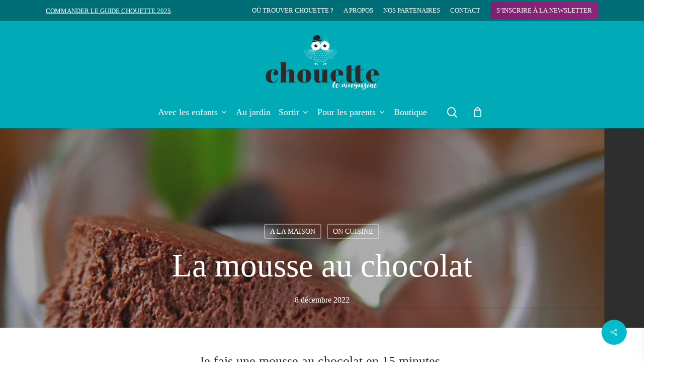

--- FILE ---
content_type: image/svg+xml
request_url: https://www.chouette-le-magazine.fr/wp-content/uploads/2024/09/LogoChouetteBlanc.svg
body_size: 4470
content:
<?xml version="1.0" encoding="UTF-8"?>
<svg xmlns="http://www.w3.org/2000/svg" version="1.1" viewBox="0 0 352.8 170">
  <defs>
    <style>
      .cls-1, .cls-2, .cls-3 {
        fill: #fff;
      }

      .cls-4, .cls-2, .cls-3 {
        fill-rule: evenodd;
      }

      .cls-4, .cls-5 {
        fill: #231f20;
      }

      .cls-6, .cls-7 {
        fill: none;
      }

      .cls-6, .cls-7, .cls-3 {
        stroke: #fff;
        stroke-width: .5px;
      }

      .cls-6, .cls-3 {
        stroke-miterlimit: 10;
      }

      .cls-7 {
        stroke-linecap: round;
        stroke-linejoin: round;
      }

      .cls-8 {
        fill: #2d2a2b;
      }
    </style>
  </defs>
  <!-- Generator: Adobe Illustrator 28.7.1, SVG Export Plug-In . SVG Version: 1.2.0 Build 142)  -->
  <g>
    <g id="Calque_1">
      <g id="Calque_1-2" data-name="Calque_1">
        <g>
          <g>
            <path class="cls-8" d="M19.9,123.9v4.3c0,10.7,1.9,15.5,8.4,15.5s10.9-6.4,11.8-10.9l1.5.2c-1.1,5.2-3.8,13.6-17.8,13.6s-20-7.2-20-20.2,8.5-21.2,22.3-21.2,15.3,4.3,15.3,10.6-2.8,7.9-6.9,7.9-7.4-2.3-7.4-6.9,0-1.8.4-3h2.8c.4-1.2.6-2.2.6-3,0-2.8-1.7-4-4-4-4.8,0-6.8,4.8-6.8,17.3l-.2-.2Z"/>
            <path class="cls-8" d="M66.1,83.1v30.6c1.4-4.2,4.2-8.5,12.4-8.5s12.9,3.8,12.9,13.9v25.1h4.7v1.5h-23.6v-1.5h3.4v-27.1c0-7.1-1-7.9-3.1-7.9-3.5,0-6.8,5.3-6.8,12v23.1h3.6v1.5h-23.7v-1.5h4.6v-59.6h-4.6v-1.5h20.2Z"/>
            <path class="cls-8" d="M122.8,105.1c14,0,20.7,6.6,20.7,20.1s-6.3,21.3-21.2,21.3-21.1-7.5-21.1-20.5,8.2-20.9,21.6-20.9ZM127.4,122.2c0-9-.3-15.5-4.9-15.5s-5.3,6.5-5.3,16v6.5c0,9.7.2,16,5.3,16s5-4.9,5-15.8v-7.1h0Z"/>
            <path class="cls-8" d="M178.7,145.7l-.9-6.1c-1.6,3.9-4.3,6.9-11.8,6.9s-12.9-3.8-12.9-13.9v-25.1h-4.7v-1.5h20.2v28.6c0,7.1,1,8.2,3.1,8.2,3.3,0,5.9-3.4,5.9-9.8v-25.6h-3.8v-1.5h19.4v38.3h4.6v1.5h-19.1Z"/>
            <path class="cls-8" d="M224.4,105.1c13.1,0,18.7,6.6,18.2,19h-23.6v3.3c0,9.9,1.8,16.5,9.9,16.5s10.4-3.9,12.2-10.4l1.5.3c-1.9,7.2-6.3,12.7-18.1,12.7s-21.5-8.5-21.5-20.6,9.9-20.8,21.5-20.8h0ZM227.8,122.5v-4.1c0-8.8-.7-11.7-4.1-11.7s-4.5,2.8-4.5,11.7v4.1h8.6Z"/>
            <path class="cls-8" d="M252.1,107.5h-4.6v-1.5h4.6v-10.8l15.5-3.8v14.6h12.2v-10.8l15.5-3.8v14.6h10.9v1.5h-10.9v28.1c0,4.9.8,7.6,3.7,7.6s6.5-3.7,7.3-9.4l1.4.2c-.8,6.5-3.5,12.5-13.7,12.5s-12.1-1.7-13.7-8.2c-1.7,4.6-5.4,8.2-13.6,8.2s-14.6-2.4-14.6-12.8v-26.3h0ZM279.8,107.5h-12.2v28.1c0,4.9.8,7.6,4.8,7.6s6.6-3.7,7.3-9.4v-26.3h.1Z"/>
            <path class="cls-8" d="M333.5,105.1c13.1,0,18.7,6.6,18.2,19h-23.6v3.3c0,9.9,1.8,16.5,9.9,16.5s10.4-3.9,12.2-10.4l1.5.3c-1.9,7.2-6.3,12.7-18.1,12.7s-21.6-8.5-21.6-20.6,9.9-20.8,21.5-20.8ZM336.8,122.5v-4.1c0-8.8-.7-11.7-4.1-11.7s-4.5,2.8-4.5,11.7v4.1h8.6Z"/>
          </g>
          <g>
            <path class="cls-1" d="M222.2,151.1c-.1,0-.2,0-.3.3l-.7,1.2c-.8,1.3-1.6,2.5-2.4,3.5-.8,1.1-1.7,2.1-2.8,3.1-.5.5-1,.9-1.3,1.2-.4.3-.7.4-1.2.4s-.5-.4-.5-1.2,0-1.1.2-1.6c.2-1.6.5-2.9.8-3.9.2-.6.5-1.2,1-1.6.9-.7,1.7-1.6,2.4-2.5s1.5-2,2.4-3.3c.7-1.1,1.2-2.2,1.5-3.5,0-.3.1-.6.1-.9,0-.8-.4-1.3-1.1-1.7-.4-.2-.9-.3-1.4-.3s-1.2.2-1.9.6c-.5.3-1,.7-1.5,1.2s-.7.7-1,1.1c-.3.4-.6.9-.9,1.4-.3.5-.5.9-.6,1-1.3,2.4-2.3,5-3.1,7.8h0c0,.1,0,.3-.1.4h0l-.2.9c-.2,1.3-.3,2.3-.3,3s0,1,.1,1.4c.1.7.5,1.3,1.1,1.8s1.3.8,2.1.8,1.5-.3,2.2-.8c1.3-1.1,2.7-2.6,4.2-4.6,1.6-2,2.6-3.6,3.2-4.8.2-.3.1-.4-.1-.4h.1ZM214.6,151.5c0-.2,0-.4.1-.4,1-3.2,2-6,2.9-8.2.2-.4.3-.7.4-.9.1-.2.3-.4.6-.6.4-.3.7-.4,1-.4s.7.2.8.5c.2.4.2.7.2,1v.3c-.2.8-.3,1.4-.5,1.8-.1.4-.3.9-.6,1.3l-.5.8c-.7,1.1-1.3,2.1-1.9,2.8-.6.8-1.2,1.5-1.9,2.1,0,.1-.2.2-.4.4h-.2v-.5h0Z"/>
            <path class="cls-1" d="M233.3,151.3v-.2s-.2,0-.3.3l-.7,1.2c-.8,1.3-1.6,2.5-2.4,3.5-.8,1.1-1.7,2.1-2.8,3.1-.4.4-.9.8-1.5,1.1-.6.4-1.1.6-1.6.6s-.8-.1-1-.4c-.3-.9-.5-1.7-.5-2.4s0-1.2.3-1.7c.2-.4.3-.6.3-.7,0,0,.3-.1.7-.1.6,0,1.4-.3,2.1-.7.9-.5,1.6-1.1,2.1-1.9.5-.8.9-1.6,1.2-2.6,0-.3.1-.5.1-.8,0-.7-.3-1.2-.8-1.5-.4-.3-1-.4-1.8-.4s-1.1,0-1.6.2-1,.4-1.4.7c-1.4.9-2.4,2.1-3.2,3.7-.6,1.2-1,2.2-1.3,3-.3.9-.4,1.7-.4,2.6.1,1.4.5,2.5,1.3,3.2s1.7,1.1,2.8,1.1,2.1-.4,3.1-1.1c1.2-1,2.6-2.5,4.2-4.5,1.5-1.9,2.6-3.6,3.2-4.8h0v-.5ZM223.2,154.6c0-.2.2-.5.3-.8s.3-.6.3-.8c.3-.9.9-2.1,1.7-3.5.3-.5.6-.8.9-1.1.3-.2.7-.3,1.2-.3s.9.2,1,.7c.1.4.2.7.2.9v.5c-.3,1.2-.9,2.3-1.8,3.2-.9.9-2,1.6-3.2,1.9h-.6v-.7h0Z"/>
            <path class="cls-1" d="M260.3,151.9c-.1,0-.2,0-.3.3l-.7,1.2c-.8,1.3-1.6,2.5-2.4,3.5-.8,1.1-1.7,2.1-2.8,3.1-.5.4-.8.8-1.2,1-.3.2-.6.4-.8.4s-.4-.1-.4-.4c0-.7,0-1.3.3-1.9.2-1.1.4-1.8.5-2.2.2-.8.4-1.8.6-3,.1-.7.2-1.5.2-2.2s-.4-1.3-1.2-1.4c-.8-.1-1.7.3-2.7,1.3s-.8.9-1.3,1.4c0-1.4-.4-2.5-1.2-3.3-.3-.4-.8-.6-1.3-.6s-.7,0-1,.3c-.3.2-.7.5-.9.8l-.8,1.2-1.6,2.4v-2c0-.4,0-.7-.2-.8h-1.3c-.3,0-.6,0-.8.1v.3h0v.3c-.2.2-.2.3-.3.5v.3c-.5,1.8-.7,3.7-.7,5.6v.8c0,.5,0,.8.1.9,0,.1.3.2.7.2h1.4c.4,0,.7-.3.8-.7.3-.9.3-1.8.3-2.6v-.6c0-.4,0-.7.1-1,.6-1.9,1.7-3.7,3.3-5.3.1-.2.3-.3.5-.3,0,.4-.2,1-.4,1.8-.7,2.1-1.2,3.9-1.4,5.3v.9c0,.4.1.7.4.8.2.1.7.2,1.4.2s.8,0,.9-.1c.1,0,.3-.3.6-.7.3-.5.6-1.1.8-1.8s.3-1.1.4-1.3c.1-.5.4-.9.7-1.4.3-.4.7-.9,1.2-1.5.4-.5.8-.8,1.1-1s.4-.1.4.1h0c0,.6-.3,1.1-.5,1.8-.9,2.2-1.5,4.1-1.8,5.8,0,.5-.1.9-.1,1.3,0,.8.2,1.4.6,1.9.4.5.9.7,1.5.7s1.3-.3,2-.8c1.3-1,2.7-2.5,4.2-4.5s2.6-3.6,3.2-4.9c.1-.3,0-.4-.1-.4v.2Z"/>
            <path class="cls-1" d="M266.7,160.5s0-.3-.2-1c0-.7-.2-1.2-.2-1.5,0-1.1.2-2.2.6-3.5,0-.2.2-.4.3-.8h-.1c-.2,0-.3,0-.4.2,0,.2-.2.3-.2.3-.8,1.2-1.7,2.3-2.6,3.3-.4.4-.7.8-1.1,1.1-.7.6-1.4.8-2,.8s-.3,0-.4,0h-.9c-.4,0-.8,0-1.1-.2-.5-.2-.8-.4-1-.6-.2-.3-.3-.6-.3-1v-.7c.3-1.2.7-2.3,1.2-3.3s1.2-1.9,2.2-2.7c1.2-1,2.4-1.6,3.6-1.8h.4c.4,0,.7,0,1.1.2s.7.3.9.4c.3.1.5.2.7.4s.4.4.5.6c.2.2.3.4.4.6l.6-.8c.4-.6.7-1,1-1.2.3-.4.6-.5.9-.5s.6.2.7.5.2.7.2,1.1,0,.8-.2,1.8c-.2,1.3-.5,2.6-.9,4-.2.8-.4,1.6-.4,2.4v2c0,.2.1.4.3.4.9-.1,2.1-1.1,3.4-2.9,1.4-1.8,2.8-4,4.2-6.6.1-.2.2-.3.3-.3.2,0,.3.1.1.4-.6,1.4-1.6,3.1-2.9,5s-2.5,3.4-3.7,4.4c-.3.3-.7.4-1.1.6-.4.1-.9.2-1.4.2-.9,0-1.5-.2-1.8-.7-.3-.4-.5-.5-.5-.5h-.2ZM263.4,157c.8-.8,1.9-2.1,3.3-3.8l.6-.7c.3-.3.4-.6.4-.9s0-.4-.2-.6c-.5-.8-1.3-1.3-2.2-1.6h-.4c-.5,0-.9.2-1.4.6-.3.3-.6.7-.8,1.2,0,.2-.3.6-.5,1.2-.3.6-.5,1.2-.6,1.7-.4,1.4-.5,2.5-.5,3.5s0,.6,0,.7.1.2.2.2.2,0,.5-.2c.5-.3,1.1-.8,1.7-1.4h-.1Z"/>
            <path class="cls-1" d="M276.7,164.4c-.2-.3-.3-.7-.3-1.2s.2-1.4.6-1.9c.4-.6.9-1.2,1.5-1.6,1.1-.9,2-1.5,2.7-1.8.4-.2.7-.4.7-.5s.1-.4.1-.8v-1.5c-.3.3-.5.5-.6.6-.2.3-.4.5-.7.7-.5.5-1.1.8-1.8.8h-.8c-.9,0-1.5,0-1.9-.2-.8-.3-1.3-.8-1.3-1.5s0-.6.2-1c.4-1,.9-1.8,1.4-2.5.5-.6,1.2-1.1,2-1.5.8-.3,1.7-.5,2.5-.5s.8,0,1.2.1c.4.1.7.5,1.1,1.2.1,0,.2,0,.3-.2.1-.1.2-.2.2-.2.4-.4.8-.5,1.2-.5s.7.2,1,.6c.1.3.2.6.2,1v2c0,.3,0,.5-.1.7-.1.6-.2.9-.2,1,1-.4,2.1-.9,3.1-1.7s1.8-1.6,2.5-2.5c.1-.2.2-.3.3-.3s.2,0,.2.1v.3c-1.4,2.1-3.5,3.7-6.1,4.8l-.3,1.4c-.4,1.6-.7,2.6-.8,3-.3,1-1.1,2.2-2.2,3.4-.2.2-.3.2-.3.3-1.3.7-2.3,1.1-3.2,1.1s-.9,0-1.3-.3c-.4-.2-.7-.4-.9-.7l-.2-.2ZM278.9,164.7c.3.1.6.2.8.2.3,0,.6-.1.8-.4.2-.3.5-.8.8-1.6.2-.5.3-1,.3-1.6s0-1,.1-1.2c0-.2,0-.4.1-.7v-1.4c-.9.5-1.7,1-2.4,1.5-.7.5-1.3,1.1-1.7,1.7-.4.6-.7,1.1-.7,1.8s0,.7.3,1c.2.3.4.5.8.6.1,0,.4.1.7.2h.1ZM280.2,156.1c.8-.6,1.4-1.1,1.8-1.5s.6-1,.8-1.6c0-.1,0-.3.2-.5,0-.2.1-.5.1-.7,0-.5-.1-.8-.4-1.1s-.7-.4-1.1-.4-.4,0-.6.2c-.2.1-.3.3-.4.6-.1.2-.2.4-.2.5,0,.4-.1.9-.3,1.5l-.2.9c0,.2,0,.5-.2.9-.1.4-.2.9-.2,1.3v.5c.5-.3.7-.5.8-.5h0Z"/>
            <path class="cls-1" d="M298.2,160.5s0-.3-.2-1c-.1-.7-.2-1.2-.2-1.5,0-1.1.2-2.2.6-3.5,0-.2.2-.4.3-.8h-.1c-.2,0-.3,0-.4.2,0,.2-.2.3-.2.3-.8,1.2-1.7,2.3-2.6,3.3-.4.4-.7.8-1.1,1.1-.7.6-1.4.8-2,.8s-.3,0-.4,0h-.9c-.4,0-.8,0-1.1-.2-.5-.2-.8-.4-1-.6-.2-.3-.3-.6-.3-1v-.7c.3-1.2.7-2.3,1.2-3.3s1.2-1.9,2.2-2.7c1.2-1,2.4-1.6,3.6-1.8h.4c.4,0,.7,0,1.1.2s.7.3.9.4c.3.1.5.2.7.4s.4.4.5.6c.2.2.3.4.4.6l.6-.8c.4-.6.7-1,1-1.2.3-.4.6-.5.9-.5s.6.2.7.5.2.7.2,1.1,0,.8-.2,1.8c-.2,1.3-.5,2.6-.9,4-.2.8-.4,1.6-.4,2.4v2c0,.2.1.4.3.4.9-.1,2.1-1.1,3.4-2.9,1.4-1.8,2.8-4,4.2-6.6.1-.2.2-.3.3-.3.2,0,.3.1.1.4-.6,1.4-1.6,3.1-2.9,5s-2.5,3.4-3.7,4.4c-.3.3-.7.4-1.1.6-.4.1-.9.2-1.4.2-.9,0-1.5-.2-1.8-.7-.3-.4-.5-.5-.5-.5h-.2ZM294.8,157c.8-.8,1.9-2.1,3.3-3.8l.6-.7c.3-.3.4-.6.4-.9s0-.4-.2-.6c-.5-.8-1.3-1.3-2.2-1.6h-.4c-.5,0-.9.2-1.4.6-.3.3-.6.7-.8,1.2,0,.2-.3.6-.5,1.2-.3.6-.5,1.2-.6,1.7-.4,1.4-.5,2.5-.5,3.5s0,.6,0,.7.1.2.2.2.2,0,.5-.2c.5-.3,1.1-.8,1.7-1.4h-.1Z"/>
            <path class="cls-1" d="M300.7,167.5c-.4-.4-.6-1-.6-1.6v-.7c.4-1.4,1.1-2.6,2.3-3.5,1.3-1,2.7-1.9,4.3-2.6l2.5-1.3,1.1-.6c.4-.3.7-.6.7-1s-.2-.6-.4-.6-.4.1-.7.3l-.6.5c-.5.4-.9.5-1.3.5s-.4,0-.6-.1l-.7-.2c-.5-.1-.8-.3-.8-.5s.1-.4.4-.8c.5-.8,1.3-1.9,2.3-3.2l.5-.7c.7-.9,1.2-1.8,1.5-2.8v-.5c0-.2,0-.3-.2-.3s-.3,0-.5.1c-1.3.4-2.3,1.2-3,2.1,0,0-.2.2-.4.5-.2.3-.4.5-.7.7v-.2c0-.2,0-.4.2-.6.1-.2.2-.3.3-.4.6-1.1,1.6-2,3-2.7.3-.2.7-.3,1-.3.9,0,1.7.2,2.2.7s.8,1.1.8,2,0,.9-.3,1.5c-.4,1.2-1,2.4-2,3.6.5.1.9.3,1.1.4.3.1.5.4.6.8,1.8-.8,3.1-1.5,3.9-2.2s1.6-1.5,2.2-2.6c.1-.2.2-.3.3-.3.2,0,.3.1.1.4-.5,1-1.3,2-2.4,2.9s-2.4,1.6-3.9,2.2c.1.2.2.3.2.5v.5c0,.4.1.8.1,1.2,0,1.3-.4,2.6-1.2,4-.8,1.4-1.9,2.5-3.3,3.5-1.7,1.2-3.5,1.8-5.5,1.8h-1c-.7,0-1.2-.2-1.7-.6l.2.2ZM305.1,166.5c.4-.4,1-1,1.7-1.7,1.2-1.3,2.1-2.9,2.8-4.9,0-.1.2-.4.4-.8.2-.5.3-.9.3-1.4l-4.4,2.2c-.7.4-1.6,1-2.8,1.8-.6.4-1.1,1-1.4,1.6s-.5,1.2-.5,1.8c0,.9.4,1.6,1.1,2.1.2.1.3.2.6.2h.5c.6-.2,1.2-.5,1.6-.9h0Z"/>
            <path class="cls-1" d="M317.8,161.9c-.7,0-1.3-.3-1.8-.8-.4-.5-.6-1.2-.6-1.9.1-2.3.8-4.6,1.9-6.8.3-.5.5-.9.8-1.1.3-.2.6-.3,1.1-.3s1.2.1,1.4.3c.3.2.4.6.3,1.2-.1.9-.4,1.8-.8,2.8-.9,2.4-1.3,4.2-1.3,5.6.2.2.5.1.9-.2s.9-.8,1.6-1.4c1.1-1,2-2.1,2.8-3.1.8-1.1,1.6-2.2,2.4-3.5l.7-1.2c.1-.2.2-.3.3-.3.2,0,.3.1.1.4-.6,1.3-1.6,2.9-3.2,4.8-1.6,2-3,3.5-4.2,4.6-.9.6-1.7,1-2.4,1h0ZM320,148.3c-.1-.1-.1-.3-.1-.4,0-.2.1-.3.3-.4s.4-.2.5-.2.3,0,.4.2c0,.1.1.3,0,.4,0,.1-.1.3-.3.4s-.3.2-.5.2-.3,0-.4-.2h.1Z"/>
            <path class="cls-1" d="M331.8,162.5c-.6,0-1.1-.2-1.5-.7s-.6-1.1-.6-1.9,0-.8.1-1.3c.2-.9.4-2,.8-3.2s.8-2.4,1.2-3.4c.3-.6.4-1.1.5-1.4h0q0-.2-.1-.3h-.3c-.2.1-.4.3-.7.6-.3.3-.5.5-.7.8-.8,1.1-1.4,2-1.7,2.7-.4.8-.7,1.7-.9,2.5-.2.8-.3,1.4-.3,1.8,0,.6-.2,1-.4,1.1-.2.1-.6.2-1.2.2h-1c-.4-.2-.6-.2-.7-.3-.1,0-.2-.3-.2-.6,0-.6,0-1.3.2-2,.1-.7.3-1.5.6-2.4,0-.3.2-.7.3-1.4.2-.7.3-1.2.3-1.8s0-.5.2-.8c.1-.3.2-.5.3-.5h.6c.9.1,1.4.7,1.6,1.6,0,.5.1.9.2,1.2.3-.3.6-.6.8-.9.3-.3.5-.6.6-.7,1-1.1,2-1.7,2.9-1.7s.3,0,.4,0c.8,0,1.2.5,1.3,1.4v1.9c0,.5-.3,1.6-.7,3.3-.3,1.4-.5,2.3-.6,2.6-.2.6-.3,1.3-.3,1.9s.2.4.4.4.5-.1.9-.4c.4-.3.7-.6,1-.9.9-1.1,1.7-2.3,2.5-3.5.7-1.3,1.5-2.7,2.3-4.3,0-.2.2-.3.3-.3s.2.1.1.4c-.8,1.7-1.8,3.5-2.9,5.3s-2.3,3.2-3.4,4.1c-.7.6-1.3.8-2,.8h-.2Z"/>
            <path class="cls-1" d="M351.3,151.2h0c-.1,0-.2,0-.3.3l-.7,1.2c-.8,1.3-1.6,2.5-2.4,3.5-.8,1.1-1.7,2.1-2.8,3.1-.4.4-.9.8-1.5,1.1-.6.4-1.1.6-1.7.6s-.8-.1-1-.4c-.3-.9-.5-1.7-.5-2.4s0-1.2.3-1.7c.2-.4.3-.6.3-.7,0,0,.3-.1.7-.1.6,0,1.4-.3,2.1-.7.9-.5,1.6-1.1,2.1-1.9.5-.8.9-1.6,1.2-2.6,0-.3.1-.5.1-.8,0-.7-.3-1.2-.8-1.5-.4-.3-1-.4-1.8-.4s-1.1,0-1.6.2-1,.4-1.4.7c-1.4.9-2.4,2.1-3.2,3.7-.6,1.2-1,2.2-1.3,3-.3.9-.4,1.7-.4,2.6.1,1.4.5,2.5,1.3,3.2s1.7,1.1,2.8,1.1,2.1-.4,3.1-1.1c1.3-1,2.6-2.5,4.2-4.5,1.5-1.9,2.6-3.6,3.2-4.8h0v-.7ZM341.1,154.6c0-.2.2-.5.3-.8.1-.3.2-.6.3-.8.3-.9.9-2.1,1.7-3.5.3-.5.6-.8.9-1.1.3-.2.7-.3,1.2-.3s.9.2,1,.7c.1.4.2.7.2.9v.5c-.3,1.2-.9,2.3-1.8,3.2s-2,1.6-3.2,1.9h-.6v-.7h0Z"/>
          </g>
          <g>
            <g>
              <g>
                <path class="cls-7" d="M159.1,78.2c.2,1.5,1,3.1,3.1,3.2,2.2,0,3.7-1.8,3.6-3.4,0,1.5,1,3.2,3.1,3.4,2.2,0,3.5-1.6,3.6-3.2v.6-.6c-.2,1.5,1.2,3.2,3.2,3.2s3.5-1.7,3.3-3.4c0,1.5,1.2,3.3,3.3,3.3s3.5-1.8,3.4-3.3"/>
                <path class="cls-7" d="M154,75.7c1.2-.5,1.8-1.9,1.9-3,.2,1.7,1.3,3.4,3.3,3.4s3.2-1.6,3.3-3.4c0,1.7,1.3,3.4,3.2,3.4s3.2-1.7,3.3-3.4c.2,1.7,1.3,3.4,3.3,3.4s3.2-1.6,3.3-3.4c0,1.7,1.2,3.4,3.2,3.4s3.3-1.5,3.4-3.4c.2,1.7,1.3,3.4,3.3,3.4s3.2-1.7,3.3-3.4c0,1.1.7,2.3,1.7,3"/>
                <path class="cls-7" d="M152.8,68.8c.8,1.2,2.3,1.8,3.8,1.4,1.4-.4,2.4-1.8,2.5-3.2.2,1.7,1.6,3.4,3.4,3.4s3.3-1.6,3.3-3.4c0,1.8,1.5,3.4,3.3,3.4s3.2-1.7,3.4-3.4c.2,1.7,1.5,3.4,3.3,3.4s3.2-1.6,3.3-3.4c0,1.8,1.4,3.4,3.3,3.4s3.4-1.5,3.5-3.4c.2,1.4,1.1,2.8,2.6,3.2,1.4.4,2.8-.3,3.5-1.6"/>
                <path class="cls-7" d="M153.4,64.6c1.9,0,3-1.6,3.2-3.4.1,1.1.6,2.3,1.5,3,1.5,1,3.4.3,4.2-1.2.3-.5.4-1.1.5-1.7,0,1,.4,2,1.2,2.7,1.4,1.2,3.5.8,4.4-.7.4-.6.6-1.3.7-2,0,1,.5,2.1,1.3,2.8,1.3,1.1,3.5.7,4.4-.8.3-.6.5-1.3.6-2,0,1,.4,2,1.1,2.7,1.3,1.2,3.5.9,4.5-.6.4-.6.6-1.4.7-2.1.1,1,.6,2.2,1.4,2.8,1.4,1,3.5.4,4.3-1.1.3-.6.5-1.2.5-1.8.1,1.7,1.4,3.4,3.4,3.4"/>
                <path class="cls-7" d="M153.7,56.7c1.5,3.2,5.8,1.8,6.1-1.4.4,4,6.2,4.4,6.3,0,0,4.3,5.9,4,6.3,0,.3,4.1,6.2,4.3,6.3,0,0,4.2,6.1,4.2,6.3,0,.3,3.1,4.9,4.6,6.1,1.1"/>
                <path class="cls-7" d="M153.8,52.6c1.5-.3,2.6-1.7,2.7-3.3.5,4.2,6.1,4.5,6.3,0,.2,4.4,5.9,4.1,6.3,0,.4,4.3,6.1,4.4,6.3,0,.2,4.3,6.1,4.4,6.3,0,.5,4.2,6.1,4.3,6.3,0,.1,1.4,1.2,2.8,2.8,3.1"/>
                <path class="cls-7" d="M192.1,67.2c-.4,3.2-.9,6.3-1.7,9.4-.3,1.2-.7,2.5-1.4,3.5-.6.9-1.7,1.7-2.5.6-.6-.9-.7-2.3-.8-3.4"/>
                <path class="cls-7" d="M152.5,67.2c.4,3.3.9,6.5,1.7,9.6.3,1.2.7,2.5,1.4,3.5.6.9,1.8,1.7,2.6.6.7-.9.7-2.3.9-3.5"/>
              </g>
              <g>
                <path class="cls-6" d="M172.1,35c-2.1-7.8,14.3-30.1,19.6-25.7,6.6,5.4-17.9,21-19.6,25.7"/>
                <path class="cls-6" d="M171.6,33c.2-6.3,17.1-23.6,21.2-17,4.9,7.9-17.9,12-21.2,17"/>
              </g>
              <path class="cls-7" d="M172.2,40.2c.2.4,2.7,3.2,2.7,3.7s-1.9,4.1-2.7,4.8c-.9-1.1-2.9-4.3-2.9-4.8s3.1-3.7,2.9-3.6"/>
              <g>
                <path class="cls-7" d="M153.2,43.5c-2.8,0-13.1-.3-19.1.9-5.1,1-12,3.7-11.5,7.3.6,4.4,28.1-7.2,30.6-8.1"/>
                <path class="cls-7" d="M153.2,43.5c-6.6.6-30.6,8.4-28.3,13.9,2,4.6,26.7-12.2,28.3-13.9"/>
                <path class="cls-7" d="M153,43.5c-3.4,2.1-14.3,7.1-17.4,9.1-5.2,3.5-8.6,6.1-7,10.1,1.8,4.4,11.1-5.5,12.2-6.7,2.5-2.6,9.8-10,12.4-12.6"/>
                <path class="cls-7" d="M153.2,43.5c-2.8,2.2-12,9.5-16.4,15.1-1.6,2.1-3.6,4.7-3.6,7.3s1.2,3.2,3.3,2.6c6.6-1.9,16.3-25.3,16.6-25"/>
                <path class="cls-7" d="M153.2,43.5c-1.7,3.3-21.9,25.9-12.8,28.6,5.3,1.6,14.2-17.3,12.8-28.6"/>
                <path class="cls-7" d="M153.2,43.5c-1.2,1.9-5.6,14.3-6.4,17.4-.9,3.4-4.7,13,.9,12.7,8-.4,5.9-24.3,5.6-30.1"/>
              </g>
              <path class="cls-7" d="M166,18.4c2.9.4,5.1,1.7,6.8,4.1,1.4-1.8,3.3-3.2,5.5-4"/>
              <path class="cls-6" d="M172.1,34.7c1.3-6.4-2.9-12.2-6.9-16.7"/>
              <g>
                <path class="cls-7" d="M191.8,43.5c2.8,0,13.2-.3,19.1.9,5.1,1,12.1,3.7,11.6,7.3-.6,4.4-28.2-7.2-30.7-8.1"/>
                <path class="cls-7" d="M191.8,43.5c6.6.6,30.7,8.4,28.3,13.9-2,4.6-26.8-12.2-28.3-13.9"/>
                <path class="cls-7" d="M192,43.5c3.4,2.1,14.4,7.1,17.5,9.1,5.2,3.5,8.7,6.1,7.1,10.1-1.8,4.4-11.2-5.5-12.3-6.7-2.5-2.6-9.8-10-12.5-12.6"/>
                <path class="cls-7" d="M191.8,43.5c2.8,2.2,12,9.5,16.4,15.1,1.6,2.1,3.6,4.7,3.6,7.3s-1.2,3.2-3.3,2.6c-6.7-1.9-16.4-25.3-16.7-25"/>
                <path class="cls-7" d="M191.8,43.5c1.7,3.3,22,25.9,12.9,28.6-5.3,1.6-14.2-17.3-12.9-28.6"/>
                <path class="cls-7" d="M191.8,43.5c1.2,1.9,5.6,14.3,6.4,17.4.9,3.4,4.7,13-.9,12.7-8-.4-5.9-24.3-5.6-30.1"/>
              </g>
            </g>
            <path class="cls-2" d="M163.2,81.4h-.6c-.4,1.9-.8,4.1-1.3,5.6-2.5-.4-7.3-1.2-7.2,0,.1,1.6,5.1.8,6.9.8-3.3.7-6.1,2.7-5.4,3.4.6.8,4.3-2.1,5.8-3.1.3,1.4,1.4,4.1,2.2,3.6,1-.6-1.6-4.2-1.6-4.2,0,0,.7-3.5,1.2-6.1h0Z"/>
            <path class="cls-2" d="M181.8,81.4h.6c.4,1.9.8,4.1,1.3,5.6,2.5-.4,7.3-1.2,7.2,0-.1,1.6-5.1.8-6.9.8,3.3.7,6.1,2.7,5.4,3.4-.6.8-4.3-2.1-5.8-3.1-.3,1.4-1.4,4.1-2.2,3.6-1-.6,1.6-4.2,1.6-4.2,0,0-.7-3.5-1.2-6.1h0Z"/>
            <path class="cls-3" d="M200.1,32.8c0,7.7-6.3,14-14,14s-14-6.3-14-14,6.3-14,14-14,14,6.3,14,14Z"/>
            <path class="cls-3" d="M172.3,32.8c0,7.7-6.3,14-14,14s-14-6.3-14-14,6.3-14,14-14,14,6.3,14,14Z"/>
          </g>
          <path class="cls-4" d="M159.8,28.3c-.7.6-1.1,1.3-.7,2.1.2.5.8.9,1.3,1,.8.2,1.4-.4,1.7-1.2,1.4,1.2,1.2,4,0,5.6-1.4,1.9-4.1,2.5-6.2,1.2-2.1-1.3-2.9-4-1.9-6.2s3.5-3.3,5.8-2.5h0Z"/>
          <path class="cls-4" d="M187.6,28.3c-.7.6-1.1,1.3-.7,2.1.2.5.8.9,1.3,1,.8.2,1.4-.4,1.7-1.2,1.4,1.2,1.2,4,0,5.6-1.4,1.9-4.1,2.5-6.2,1.2-2.1-1.3-2.9-4-1.9-6.2s3.5-3.3,5.8-2.5h0Z"/>
          <g>
            <path class="cls-5" d="M172.7,12.4l-.9-5.1c-.9-4.8-5.6-8-10.5-7.1l-4,.7c-4.9.9-8.2,5.6-7.3,10.4l.9,5.1,21.8-4Z"/>
            <path class="cls-5" d="M177.8,14.6c.1.8-.7,1.5-1.9,1.8l-28,5.1c-1.2.2-2.3-.2-2.4-1h0c-.1-.8.7-1.5,1.9-1.8l28-5.1c1.2-.2,2.3.2,2.4,1h0Z"/>
          </g>
        </g>
      </g>
    </g>
  </g>
</svg>